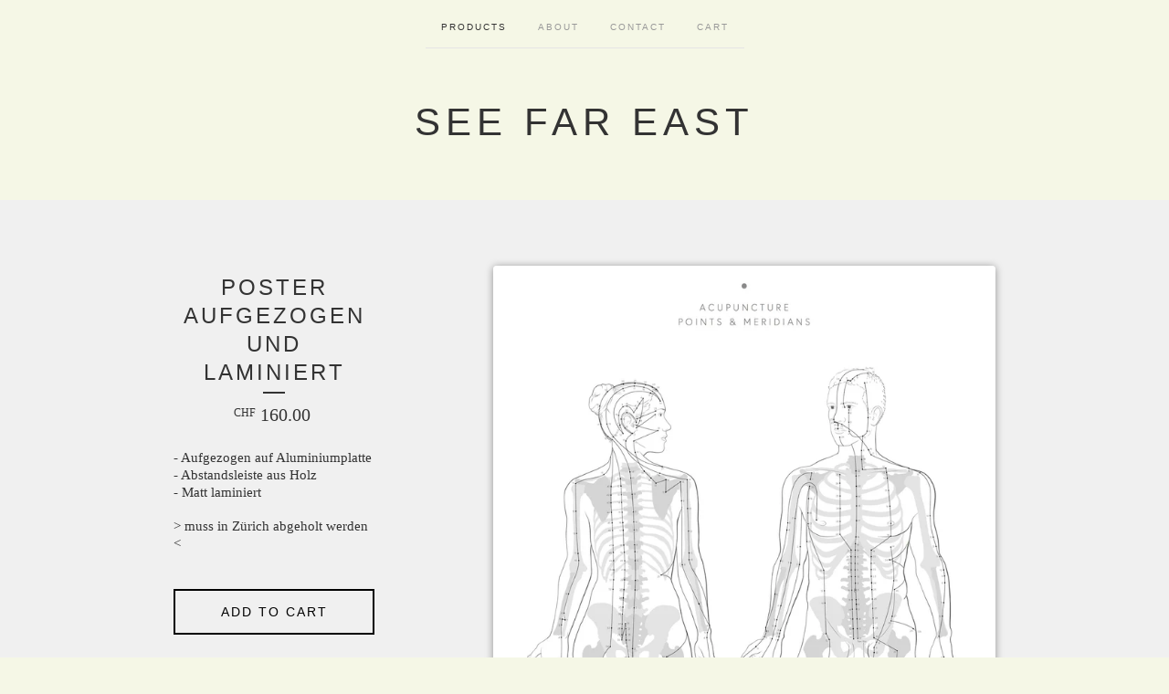

--- FILE ---
content_type: text/html; charset=utf-8
request_url: https://seefareast.bigcartel.com/product/poster-aufgezogen-und-laminiert
body_size: 3754
content:
<!doctype html>
<!--[if lte IE 9 ]><html class="ie" lang="en"><![endif]-->
<!--[if gt IE 9 ]><html lang="en"><![endif]-->
<!--[if !IE ]> --><html lang="en"><![endif]-->
  <head>
    <title>Poster aufgezogen und laminiert / see far east</title>

    <meta charset="UTF-8">
    <!--[if IE ]><meta http-equiv="X-UA-Compatible" content="IE=edge,chrome=1"><![endif]-->
    <meta name="viewport" content="initial-scale=1.0, maximum-scale=1, width=device-width">

    <link rel="stylesheet" href="/theme_stylesheets/114639022/1623172673/theme.css">

    <script src="//ajax.googleapis.com/ajax/libs/jquery/1.11.0/jquery.min.js" type="text/javascript"></script>
    <script src="https://assets.bigcartel.com/theme_assets/6/1.3.8/theme.js?v=1" type="text/javascript"></script>

    <script type="text/javascript" charset="utf-8">
      $(function() {
        Store.init('product', {
          shippingEnabled: false,
          discountEnabled: false,
          showSearch: false
        });
      });
    </script>

    <!-- IE6-8 support of HTML5 elements -->
    <!--[if lt IE 9]>
    <script src="//html5shim.googlecode.com/svn/trunk/html5.js"></script>
    <![endif]-->

    <!-- Served from Big Cartel Storefront -->
<!-- Big Cartel generated meta tags -->
<meta name="generator" content="Big Cartel" />
<meta name="author" content="see far east" />
<meta name="description" content="- Aufgezogen auf Aluminiumplatte - Abstandsleiste aus Holz - Matt laminiert &gt; muss in Zürich abgeholt werden &lt;" />
<meta name="referrer" content="strict-origin-when-cross-origin" />
<meta name="product_id" content="39009553" />
<meta name="product_name" content="Poster aufgezogen und laminiert" />
<meta name="product_permalink" content="poster-aufgezogen-und-laminiert" />
<meta name="theme_name" content="Luna" />
<meta name="theme_version" content="1.3.8" />
<meta property="og:type" content="product" />
<meta property="og:site_name" content="see far east" />
<meta property="og:title" content="Poster aufgezogen und laminiert" />
<meta property="og:url" content="https://seefareast.bigcartel.com/product/poster-aufgezogen-und-laminiert" />
<meta property="og:description" content="- Aufgezogen auf Aluminiumplatte - Abstandsleiste aus Holz - Matt laminiert &gt; muss in Zürich abgeholt werden &lt;" />
<meta property="og:image" content="https://assets.bigcartel.com/product_images/220499152/Poster+Kopie.jpg?auto=format&amp;fit=max&amp;h=1200&amp;w=1200" />
<meta property="og:image:secure_url" content="https://assets.bigcartel.com/product_images/220499152/Poster+Kopie.jpg?auto=format&amp;fit=max&amp;h=1200&amp;w=1200" />
<meta property="og:price:amount" content="160.00" />
<meta property="og:price:currency" content="CHF" />
<meta property="og:availability" content="instock" />
<meta name="twitter:card" content="summary_large_image" />
<meta name="twitter:title" content="Poster aufgezogen und laminiert" />
<meta name="twitter:description" content="- Aufgezogen auf Aluminiumplatte - Abstandsleiste aus Holz - Matt laminiert &gt; muss in Zürich abgeholt werden &lt;" />
<meta name="twitter:image" content="https://assets.bigcartel.com/product_images/220499152/Poster+Kopie.jpg?auto=format&amp;fit=max&amp;h=1200&amp;w=1200" />
<!-- end of generated meta tags -->

<!-- Big Cartel generated link tags -->
<link rel="canonical" href="https://seefareast.bigcartel.com/product/poster-aufgezogen-und-laminiert" />
<link rel="alternate" href="https://seefareast.bigcartel.com/products.xml" type="application/rss+xml" title="Product Feed" />
<link rel="icon" href="/favicon.svg" type="image/svg+xml" />
<link rel="icon" href="/favicon.ico" type="image/x-icon" />
<link rel="apple-touch-icon" href="/apple-touch-icon.png" />
<!-- end of generated link tags -->

<!-- Big Cartel generated structured data -->
<script type="application/ld+json">
{"@context":"https://schema.org","@type":"BreadcrumbList","itemListElement":[{"@type":"ListItem","position":1,"name":"Home","item":"https://seefareast.bigcartel.com/"},{"@type":"ListItem","position":2,"name":"Products","item":"https://seefareast.bigcartel.com/products"},{"@type":"ListItem","position":3,"name":"Poster aufgezogen und laminiert","item":"https://seefareast.bigcartel.com/product/poster-aufgezogen-und-laminiert"}]}
</script>
<script type="application/ld+json">
{"@context":"https://schema.org/","@type":"Product","name":"Poster aufgezogen und laminiert","url":"https://seefareast.bigcartel.com/product/poster-aufgezogen-und-laminiert","description":"- Aufgezogen auf Aluminiumplatte \n- Abstandsleiste aus Holz\n- Matt laminiert\n\n\u0026amp;gt; muss in Zürich abgeholt werden \u0026amp;lt;","sku":"39009553","image":["https://assets.bigcartel.com/product_images/220499152/Poster+Kopie.jpg?auto=format\u0026fit=max\u0026h=1200\u0026w=1200"],"brand":{"@type":"Brand","name":"see far east"},"offers":[{"@type":"Offer","name":"Poster aufgezogen und laminiert","url":"https://seefareast.bigcartel.com/product/poster-aufgezogen-und-laminiert","sku":"39009553","price":"160.0","priceCurrency":"CHF","priceValidUntil":"2027-01-21","availability":"https://schema.org/OutOfStock","itemCondition":"NewCondition","additionalProperty":[{"@type":"PropertyValue","propertyID":"item_group_id","value":"39009553"}],"shippingDetails":[{"@type":"OfferShippingDetails","shippingDestination":{"@type":"DefinedRegion","addressCountry":"CH"},"shippingRate":{"@type":"MonetaryAmount","value":"0.0","currency":"CHF"}}]}]}
</script>

<!-- end of generated structured data -->

<script>
  window.bigcartel = window.bigcartel || {};
  window.bigcartel = {
    ...window.bigcartel,
    ...{"account":{"id":2803970,"host":"seefareast.bigcartel.com","bc_host":"seefareast.bigcartel.com","currency":"CHF","country":{"code":"CH","name":"Switzerland"}},"theme":{"name":"Luna","version":"1.3.8","colors":{"primary_text_color":null,"link_text_color":null,"link_hover_color":null,"background_color":"#f5f7e6","button_background_color":null,"button_text_color":null,"button_hover_background_color":null}},"checkout":{"payments_enabled":true,"stripe_publishable_key":"pk_live_mYXSO9H9zEBTTxnKNQtJmLH4"},"product":{"id":39009553,"name":"Poster aufgezogen und laminiert","permalink":"poster-aufgezogen-und-laminiert","position":2,"url":"/product/poster-aufgezogen-und-laminiert","status":"active","created_at":"2017-01-16T08:46:03.000Z","has_password_protection":false,"images":[{"url":"https://assets.bigcartel.com/product_images/220499152/Poster+Kopie.jpg?auto=format\u0026fit=max\u0026h=1000\u0026w=1000","width":1250,"height":1744}],"price":160.0,"default_price":160.0,"tax":0.0,"on_sale":false,"description":"- Aufgezogen auf Aluminiumplatte \r\n- Abstandsleiste aus Holz\r\n- Matt laminiert\r\n\r\n\u003e muss in Zürich abgeholt werden \u003c","has_option_groups":false,"options":[{"id":139142179,"name":"Poster aufgezogen und laminiert","price":160.0,"sold_out":false,"has_custom_price":false,"option_group_values":[]}],"artists":[],"categories":[],"option_groups":[],"shipping":[{"amount_alone":0.0,"amount_with_others":0.0,"country":{"id":38,"name":"Switzerland","code":"CH"}}]},"page":{"type":"product"}}
  }
</script>
<script id="stripe-js" src="https://js.stripe.com/v3/" async></script>
<style type="text/css">.bc-product-video-embed { width: 100%; max-width: 640px; margin: 0 auto 1rem; } .bc-product-video-embed iframe { aspect-ratio: 16 / 9; width: 100%; border: 0; }</style>
<script type="text/javascript">
  var _bcaq = _bcaq || [];
  _bcaq.push(['_setUrl','stats1.bigcartel.com']);_bcaq.push(['_trackVisit','2803970']);_bcaq.push(['_trackProduct','39009553','2803970']);
  (function() {
    var bca = document.createElement('script'); bca.type = 'text/javascript'; bca.async = true;
    bca.src = '/stats.min.js';
    var s = document.getElementsByTagName('script')[0]; s.parentNode.insertBefore(bca, s);
  })();
</script>
<script src="/assets/currency-formatter-e6d2ec3fd19a4c813ec8b993b852eccecac4da727de1c7e1ecbf0a335278e93a.js"></script>
  </head>

  <body id="product_page" class="theme no_transition">
    <div id="site_header" class="strip">
      <div class="canvas">
        <nav id="main_nav">
          <ul>
            <li class="selected"><a href="/products">Products</a></li><li ><a title="View About" href="/about">About</a></li><li ><a href="/contact">Contact</a></li><li ><a href="/cart">Cart</a></li>
          </ul>
        </nav>

        <header>
          
            <h2 id="store_name"><a href="/">see far east</a></h2>
          
        </header>

        <nav id="mobile_nav">
          <ul>
            <li><a href="/products">Products</a></li>
            <li><a href="/cart">Cart</a></li>
            <li><a href="#site_footer" alt="See more options">More</a></li>
          </ul>
        </nav>
      </div>
    </div>

    <div id="content" class="strip">
      <div class="canvas fade_in">

      

      
        <header class="product_header page_header">
  <h1>Poster aufgezogen und laminiert</h1>
  <span class="dash"></span>
  <h3><span class="currency_sign">CHF</span> 160.00</h3>
  
</header>

<section id="product_images">
  <ul class="slides">
    
    <li id="image_1">
      <img src="https://assets.bigcartel.com/product_images/220499152/Poster+Kopie.jpg?auto=format&fit=max&h=1000&w=1000" class="fade_in" alt="Image of Poster aufgezogen und laminiert">
    </li>
    
  </ul>
</section>

<div id="product_info">
  
  <section id="product_description">
    <p>- Aufgezogen auf Aluminiumplatte 
<br />- Abstandsleiste aus Holz
<br />- Matt laminiert</p>
<p>&gt; muss in Zürich abgeholt werden &lt;</p>
  </section>
  

  
    
    <section id="product_form">
      <form method="post" action="/cart" accept-charset="utf8">
        <input type="hidden" name="utf8" value='✓'>
        
          <input type="hidden" name="cart[add][id]" id="option" value="139142179" />
        
        <button id="product-addtocart" name="submit" type="submit" class="button"><span>Add to cart</span></button>
      </form>
    </section>
  

  
</div>

      
      </div>
    </div>

    
    <aside id="more_products" class="canvas no_products">
      <nav>
       <ul>
          <li><a title="View Previous product" href="/product/acupuncture-poster">Previous product</a></li>
          
        </ul>
      </nav>
    </aside>
    

    <div id="site_footer" class="strip">
      <footer class="canvas">
        <h3>More</h3>
        <ul>
          <li><a href="/" alt="Home">Home</a></li>
          <li class="selected"><a href="/products">Products</a></li>

          
          <li><a title="View About" href="/about">About</a></li>
          
          <li><a href="/contact">Contact</a></li>
          <li ><a href="/cart">Cart</a></li>
          
          
          
        </ul>
        <p>Copyright &copy; 2026 see far east</p>

        
        <a href="http://www.seefareast.com" id="website" class="button">Back to site</a>
        

        <div id="badge"><a href="https://www.bigcartel.com/?utm_source=bigcartel&utm_medium=storefront&utm_campaign=2803970&utm_term=seefareast" data-bc-hook="attribution" rel="nofollow">Powered by Big Cartel</a></div>
      </footer>
    </div>
  <script defer src="https://static.cloudflareinsights.com/beacon.min.js/vcd15cbe7772f49c399c6a5babf22c1241717689176015" integrity="sha512-ZpsOmlRQV6y907TI0dKBHq9Md29nnaEIPlkf84rnaERnq6zvWvPUqr2ft8M1aS28oN72PdrCzSjY4U6VaAw1EQ==" data-cf-beacon='{"rayId":"9c156ce559c40bf5","version":"2025.9.1","serverTiming":{"name":{"cfExtPri":true,"cfEdge":true,"cfOrigin":true,"cfL4":true,"cfSpeedBrain":true,"cfCacheStatus":true}},"token":"44d6648085c9451aa740849b0372227e","b":1}' crossorigin="anonymous"></script>
</body>
</html>


--- FILE ---
content_type: text/css; charset=utf-8
request_url: https://seefareast.bigcartel.com/theme_stylesheets/114639022/1623172673/theme.css
body_size: 10668
content:
/*
 * jQuery FlexSlider v2.2.0
 * http://www.woothemes.com/flexslider/
 *
 * Copyright 2012 WooThemes
 * Free to use under the GPLv2 license.
 * http://www.gnu.org/licenses/gpl-2.0.html
 *
 * Contributing author: Tyler Smith (@mbmufffin)
 */


/* Browser Resets
*********************************/

.flex-container a:active,
.flexslider a:active,
.flex-container a:focus,
.flexslider a:focus  {outline: none;}
.slides,
.flex-control-nav,
.flex-direction-nav {margin: 0; padding: 0; list-style: none;}


/* FlexSlider Necessary Styles
*********************************/
.flexslider {margin: 0; padding: 0;}
.flexslider .slides > li {display: none; -webkit-backface-visibility: hidden;} /* Hide the slides before the JS is loaded. Avoids image jumping */
.flexslider .slides img {width: 100%; display: block;}
.flex-pauseplay span {text-transform: capitalize;}

/* Clearfix for the .slides element */
.slides:after {content: "\0020"; display: block; clear: both; visibility: hidden; line-height: 0; height: 0;}
html[xmlns] .slides {display: block;}
* html .slides {height: 1%;}

/* No JavaScript Fallback */
/* If you are not using another script, such as Modernizr, make sure you
 * include js that eliminates this class on page load */
.no-js .slides > li:first-child {display: block;}

/* FlexSlider Default Theme
*********************************/
.flexslider { margin: 0 0 80px; position: relative; -webkit-border-radius: 4px; -moz-border-radius: 4px; -o-border-radius: 4px; border-radius: 4px; zoom: 1; }
.flex-viewport { max-height: 2000px; -webkit-transition: all 1s ease; -moz-transition: all 1s ease; -o-transition: all 1s ease; transition: all 1s ease; }
.loading .flex-viewport { max-height: 300px; }
.flexslider .slides { zoom: 1; }
.carousel li { margin-right: 5px; }

/* Direction Nav */
.flex-direction-nav {*height: 0;}
.flex-direction-nav a  { display: block; width: 40px; height: 40px; margin: -20px 0 0; position: absolute; top: 50%; z-index: 10; overflow: hidden; opacity: 0; cursor: pointer; color: rgba(0,0,0,0.8); text-shadow: 1px 1px 0 rgba(255,255,255,0.3); -webkit-transition: all .3s ease; -moz-transition: all .3s ease; transition: all .3s ease; }
.flex-direction-nav .flex-prev { left: -50px; }
.flex-direction-nav .flex-next { right: -50px; text-align: right; }
.flexslider:hover .flex-prev { opacity: 1; }
.flexslider:hover .flex-next { opacity: 1; }
.flexslider:hover .flex-next:hover, .flexslider:hover .flex-prev:hover { opacity: 1; }
.flex-direction-nav .flex-disabled { opacity: 0!important; filter:alpha(opacity=0); cursor: default; }
.flex-direction-nav a:before  { font-size: 40px; display: inline-block; }
.flex-direction-nav a.flex-next:before  {  }


/* Control Nav */
.flex-control-nav {width: 100%; position: absolute; bottom: -40px; text-align: center;}
.flex-control-nav li {margin: 0 6px; display: inline-block; zoom: 1; *display: inline;}
.flex-control-paging li a {width: 11px; height: 11px; display: block; background: #666; background: rgba(0,0,0,0.5); cursor: pointer; text-indent: -9999px; -webkit-border-radius: 20px; -moz-border-radius: 20px; -o-border-radius: 20px; border-radius: 20px; -webkit-box-shadow: inset 0 0 3px rgba(0,0,0,0.3); -moz-box-shadow: inset 0 0 3px rgba(0,0,0,0.3); -o-box-shadow: inset 0 0 3px rgba(0,0,0,0.3); box-shadow: inset 0 0 3px rgba(0,0,0,0.3); }
.flex-control-paging li a:hover { background: #333; background: rgba(0,0,0,0.8); }
.flex-control-paging li a.flex-active { background: #000; background: rgba(0,0,0,0.9); cursor: default; }

.flex-control-thumbs {margin: 5px 0 0; position: static; overflow: hidden;}
.flex-control-thumbs li {width: 25%; float: left; margin: 0;}
.flex-control-thumbs img {width: 100%; display: block; opacity: .8; cursor: pointer;}
.flex-control-thumbs img:hover {opacity: 1;}
.flex-control-thumbs .flex-active {opacity: 1; cursor: default;}
/* -------------------------------------------------------------- 
  CSS Reset [ Resets default browser styles ]
-------------------------------------------------------------- */

/* http://meyerweb.com/eric/tools/css/reset/  v2.0 | 20110126   License: none (public domain) */


html,body,div,span,applet,object,iframe,h1,h2,h3,h4,h5,h6,p,blockquote,pre,a,abbr,acronym,address,big,cite,code,del,dfn,em,img,ins,kbd,q,s,samp,small,strike,strong,sub,sup,tt,var,b,u,i,center,dl,dt,dd,ol,ul,li,fieldset,form,label,legend,table,caption,tbody,tfoot,thead,tr,th,td,article,aside,canvas,details,embed,figure,figcaption,footer,header,hgroup,menu,nav,output,ruby,section,summary,time,mark,audio,video{border:0;font-size:100%;font:inherit;vertical-align:baseline;margin:0;padding:0;}article,aside,details,figcaption,figure,footer,header,hgroup,menu,nav,section{display:block;}body{line-height:1;}ol,ul{list-style:none;}blockquote,q{quotes:none;}blockquote:before,blockquote:after,q:before,q:after{content:none;}table{border-collapse:collapse;border-spacing:0;}
 /* --------------------------------------------------------------

   Luna
   by Singlenaut

   http://singlenaut.com
   office@singlenaut.com

-------------------------------------------------------------- */

/* --------------------------------------------------------------
  Base styles
-------------------------------------------------------------- */


html, body {
  min-width: 260px;
  width: 100%;
  height: 100%;
  }

body {
  font-weight: normal;
  font-size: 100%;
  -webkit-font-smoothing: antialiased;
  text-rendering: optimizeLegibility;
  background: #fff;
  }

::-moz-selection{ background: yellow; color:#333; }
::selection { background: yellow; color:#333; }

p, blockquote, ul, ol, dl {
  font-size: 15px;
  margin-bottom: 1.2em;
  line-height: 1.3em;
  }

strong, b { font-weight: bold; }
em, i { font-style: italic; }

a,
a:link,
a:visited {
  position: relative;
  text-decoration: none;
  outline: none;
  cursor: pointer;
  border-bottom: 1px solid #ccc;
  border-bottom-color: rgba(0,0,0,.2);
  -webkit-transition: color .6s ease-in;
  -moz-transition: color .6s ease-in;
  -ms-transition: color .6s ease-in;
  -o-transition: color .6s ease-in;
  transition: color .6s ease-in;
  }

a:hover,
a:active {
  -webkit-transition: color 0 ease-in;
  -moz-transition: color 0 ease-in;
  -ms-transition: color 0 ease-in;
  -o-transition: color 0 ease-in;
  transition: color 0 ease-in;
  }

a img {
  display: block;
  text-decoration: none;
  border: none;
  }

img {
  border: none;
  -ms-interpolation-mode: bicubic;
  }

img,
embed,
object,
video {
  max-width: 100%;
  }


/* --------------------------------------------------------------
  Elements / Shared
-------------------------------------------------------------- */

.button {
  padding: 15px 0;
  width: 220px;
  cursor: pointer;
  font-size: 14px;
  letter-spacing: 2px;
  text-transform: uppercase;
  background: transparent;
  border: 2px solid #000;
  -webkit-font-smoothing: subpixel-antialiased;
  -webkit-transition: all .6s ease-in;
  -moz-transition: all .6s ease-in;
  -ms-transition: all .6s ease-in;
  -o-transition: all .6s ease-in;
  transition: all .6s ease-in;
  }

.button:hover, .button:active {
  -webkit-transition: all 0 ease-in;
  -webkit-font-smoothing: subpixel-antialiased;
  -moz-transition: all 0 ease-in;
  -ms-transition: all 0 ease-in;
  -o-transition: all 0 ease-in;
  transition: all 0 ease-in;
  }

.button.disabled,
.button.disabled:hover {
  text-align: center;
  color: #b5b5b5;
  border-color: #b5b5b5;
  cursor: default;
  }

input,
textarea {
  padding: 10px 8px;
  width: 194px;
  border: none;
  border: 2px solid transparent;
  background: #ebebeb;
  outline: none;
  -webkit-box-shadow: inset 1px 1px 3px rgba(0,0,0,.2);
  box-shadow: inset 1px 1px 3px rgba(0,0,0,.2);
  }

input:focus,
textarea:focus {
  border: 2px solid #333;
  background: #ffffff;
  -webkit-box-shadow: inset 1px 1px 3px rgba(0,0,0,.2);
  box-shadow: inset 1px 1px 3px rgba(0,0,0,.2);
  outline: none;
  }

label {
  display: block;
  float: left;
  width: 170px;
  padding-right: 30px;
  margin-top: 10px;
  text-align: right;
  font-size: 13px;
  }

@-webkit-keyframes reset { from { opacity: 0; } to { opacity: 0; } }
@-webkit-keyframes fade-in { from { opacity:0; } to { opacity:1; } }
@-moz-keyframes reset { from { opacity: 0; } to { opacity: 0; } }
@-moz-keyframes fade-in { from { opacity:0; } to { opacity:1; } }
@-o-keyframes reset { from { opacity: 0; } to { opacity: 0; } }
@-o-keyframes fade-in { from { opacity:0; } to { opacity:1; } }
@-ms-keyframes reset { from { opacity: 0; } to { opacity: 0; } }
@-ms-keyframes fade-in { from { opacity:0; } to { opacity:1; } }
@keyframes reset { from { opacity: 0; } to { opacity: 0; } }
@keyframes fade-in { from { opacity:0; } to { opacity:1; } }

.fade_in{
  -webkit-animation-name: reset, fade-in;
  -webkit-animation-duration: .7s;
  -webkit-animation-timing-function: ease-in;
  -webkit-animation-iteration-count: 1;
  -moz-animation-name: reset, fade-in;
  -moz-animation-duration: .7s;
  -moz-animation-timing-function: ease-in;
  -moz-animation-iteration-count: 1;
  -o-animation-name: reset, fade-in;
  -o-animation-duration: .7s;
  -o-animation-timing-function: ease-in;
  -o-animation-iteration-count: 1;
  -ms-animation-name: reset, fade-in;
  -ms-animation-duration: .7s;
  -ms-animation-timing-function: ease-in;
  -ms-animation-iteration-count: 1;
  animation-name: reset, fade-in;
  animation-duration: .7s;
  animation-timing-function: ease-in;
  animation-iteration-count: 1;
  }

#error {
  margin-top: -30px;
  margin-bottom: 40px;
  }

#error li {
  opacity: .5;
  filter: alpha(opacity=50); /* IE6-IE8 */
  width: 690px;
  margin: 0 auto;
  padding: 6px 0 3px;
  font-size: 12px;
  text-align: center;
  margin-bottom: 2px;
  border-radius: 4px;
  background: #4ff2d9;
  -webkit-box-shadow: 0 1px 2px rgba(0,0,0, .4);
  box-shadow: 0 1px 2px rgba(0,0,0, .4);
  font-weight: normal;
  -moz-background-clip: padding; -webkit-background-clip: padding-box; background-clip: padding-box;
  }

/* Big Cartel Badge
------------------------------------------------------------*/

#badge {
  width: 100%;
  margin-top: 20px;
  }

#website + #badge {
  margin-top: 35px;
  }

#badge a {
  display: block;
  margin: 0 auto;
  width: 79px;
  height: 23px;
  border: none;
  text-indent: 100%;
  white-space: nowrap;
  overflow: hidden;
  background: url("https://assets.bigcartel.com/theme_assets/6/1.3.8/images/bc_badge.png") no-repeat;
  }


/* --------------------------------------------------------------
  Structure
-------------------------------------------------------------- */

.strip {
  overflow: hidden;
  background: transparent;
  }

.canvas {
  position: relative;
  width: 900px;
  margin: 0 auto;
  clear: both;
  }

#content {
  padding: 70px 0;
  }

#page_body {
  width: 530px;
  margin: 0 auto;
  }


/* --------------------------------------------------------------
  Site Header
-------------------------------------------------------------- */

#site_header header {
  margin: 0;
  }

#site_header header #store_name {
  box-sizing: border-box;
  -webkit-box-sizing: border-box;
  -moz-box-sizing: border-box;
  width: 100%;
  margin: 60px auto 64px;
  font-size: 42px;
  text-transform: uppercase;
  letter-spacing: 6px;
  text-align: center;
  padding: 0 15px;
  white-space: normal;
  }

#site_header header #store_name a {
  border: none;
  }

#site_header #branding {
  text-align: center;
  padding: 40px 0 55px;
  }

#site_header #branding a img {
  margin: 0 auto;
  }

#site_header #branding a h2 {
  display: none;
  }


/* --------------------------------------------------------------
  Site Footer
-------------------------------------------------------------- */

#site_footer footer {
	width: 100%;
  min-width: 900px;
  clear: both;
  float: left;
  margin: 0 auto;
  margin-top: 65px;
  padding-bottom: 10px;
  text-align: center;
  }

#site_footer footer h3 {
  display: none;
  }

#site_footer ul {
  text-decoration: none;
  border: none;
  }

#site_footer li {
  
  display: inline-block;
  font-size: 12px;
  -webkit-font-smoothing: subpixel-antialiased;
  zoom: 1;
  }

#site_footer li a {
  display: inline-block;
  padding: 0 8px;
  border: none;
  zoom: 1;
  }

#site_footer footer p {
  font-size: 11px;
  font-style: italic;
  }

#site_footer #website {
  border: 2px solid #000000;
  color: #000000;
  display: block;
  margin: 35px auto 20px;
  width: 140px;
  font-size: 10px;
  text-transform: uppercase;
  letter-spacing: 2px;
  -webkit-font-smoothing: subpixel-antialiased;
  }

#site_footer #website:hover { 
  border-color: #777777; 
  color: #777777;
  }

#site_footer #search form {
  display: inline-block;
  zoom: 1;
  }

#site_footer #search input {
  display: none;
  padding: 0;
  width: auto;
  border: none;
  background: transparent;
  outline: none;
  -webkit-box-shadow: none;
  box-shadow: none;
  border-bottom: 1px solid #ddd;
  font-size: 12px;
  -webkit-font-smoothing: subpixel-antialiased;
  }


/* --------------------------------------------------------------
  Main Nav
-------------------------------------------------------------- */

#main_nav {
  overflow: hidden;
  margin: 0 auto;
  text-align: center;
  }

#main_nav ul {
  margin: 0;
  }

#main_nav li {
  border-style: solid;
  border-width: 0 0 1px 0;
  display: inline-block;
  font-size: 10px;
  text-transform: uppercase;
  letter-spacing: 2px;
  -webkit-font-smoothing: subpixel-antialiased;
  }

#main_nav li a {
  display: block;
  padding: 20px 17px 13px;
  border: 0;
  }

#mobile_nav {
  display: none;
  }

/*============================================================
  Basic Styles - used for the simple controls
============================================================*/

/* Body Font */
body,
.product_header h3,
.product_header h5,
#product_inventory li h5,
#cart_items li .item_option,
#cart_summary li h3,
#social_links li h4,
.standalone .canvas p
{ font-family: "Times New Roman", Times, serif; }


/* Header Font */
h1, h2, h3, h4, h5, h6,
.button,
#error li,
#site_footer ul,
#site_footer #search input,
#main_nav li,
#cart_items li dt,
#cart_items li dd,
#cart_options #cart_discount p,
#cart_summary li span,
.standalone .canvas h1, input,
#cart_items li .quantity_input input
{ font-family: "Helvetica Neue", Helvetica, Arial, sans-serif; }


/* Background */
body,
#cart_page #content {
  background-color: #f5f7e6;

  }


/* Secondary background */
#cart_page #site_header,
#checkout_page #content,
#contact_page #content,
#maintenance_page #content,
#product_page #content,
#success_page #content,
.custom #content,
#cart_summary
{ background-color: #f0f0f0; }


/* Text */
body,
p, blockquote, ul, ol, dl,
#error li,
#cart_items li .quantity_input input,
#main_nav li a:hover,
#main_nav li.selected a
{ color: #333333; }  


/* Text - Secondary  */
#site_footer footer p,
.alert-noproducts,
#cart_page #cart_empty p,
#success_page #content .canvas p,
.standalone .canvas p,
#product_description h3,
#product_inventory h3,
#cart_items li .item_quantity,
#cart_items li .item_option,
#social_links li h4,
#main_nav li a
{ color: #999999 }


/* Text - Tertiary */
.page_header.product_header h5,
.custom #page_body p:first-child,
#contact_page #page_body p:first-child,
#site_footer #search input
{ color: #666666 }


/* Links */
a,
a:link,
a:visited
{ color: #333333; }


/* Links rollover */
a:hover,
a:active,
#site_header header #store_name a:hover
{ color: #888888; }


/* Header text */
#site_header header h1 a,
#site_header header h1 a:hover,
.product_header.page_header h1,
.product_header.page_header h3,
.standalone .canvas h1,
#site_header header #store_name a,
#site_footer footer h3
{ color: #333333; }

.page_header.product_header .dash {
  background: #333333;
  }


/* Products background */
.product a:hover { 
	background-color: #000000; }




/* Border color */
#main_nav li,
.category_nav,
#product_inventory,
#social_links,
#social_links li,
#more_products,
#more_products nav,
#contact_page #page_body p:first-child,
#contact_links,
#cart_items,
#cart_items li,
#cart_options,
#cart_summary,
#cart_summary li,
#cart_page #cart_empty,
#cart_page #site_footer,
#contact_links.no_intro,
#site_footer ul,
#site_footer ul li {
  border-color: #e5e5e5; 
  }






/* Button Border/Color */
.button {
  border-color: #000000;
  color: #000000;
  }

.button:hover { 
  border-color: #777777; 
  color: #777777;
  }


/* Inventory Bars */
#product_inventory .bar { background: #e5e5e5; }
#product_inventory .bar span { background: #999999 }
/* --------------------------------------------------------------
  Home Page / Products Page / Products List
-------------------------------------------------------------- */

#home_page #content,
#products_page #content {
  margin-top: 0;
  padding: 0;
  background: transparent;
  }

#products_page #content {
  margin-top: -10px;
  }

#products_page #products {
  margin-bottom: 30px;
  }

#products {
  float: left;
  clear: both;
  margin: 0 0 0 -30px;
  line-height: 0;
  }

#products.single_product,
#products.double_product {
  float:  none;
  margin: 0 auto;
  overflow: hidden;
  }

#products.single_product {
  width: 280px;
  }

#products.single_product .product {
  margin-left: 0;
  }

#products.double_product {
  left: -15px;
  position: relative;
  width: 620px;
  }

#products.single_product {
  float:  none;
  margin: 0 auto;
  width: 280px;
  }

#products.single_product .product {
  margin-left: 0;
  }

.product,
.product_header {
  -webkit-transition: all .45s ease-out;
  -moz-transition: all .45s ease-out;
  -ms-transition: all .45s ease-out;
  -o-transition: all .45s ease-out;
  transition:  all .45s ease-out;
  }

.no_transition .product,
.no_transition .product_header {
  -webkit-transition: none;
  -moz-transition: none;
  -ms-transition: none;
  -o-transition: none;
  transition:  none;
  }

.product {
  position: relative;
  float: left;
  width: 280px;
  height: 280px;
  margin: 0 0 30px 30px;
  background: transparent;
  }

.product a {
  position: static;
  display: block;
  overflow: hidden;
  width: 100%;
  height: 100%;
  font-size: 12px;
  color: #fff !important;
  border-radius: 4px;
  background: transparent;
  border: none;
  }

.product a:hover {
  color: #fff !important;
  }

.product .product_header {
  position: relative;
  z-index: 1;
  opacity: 0;
  filter: alpha(opacity=0); /* IE6-IE8 */
  margin: 0 auto;
  top: 60%;
  -webkit-transform:translateY(-50%);
  -moz-transform:translateY(-50%);
  -ms-transform:translateY(-50%);
  -o-transform:translateY(-50%);
  transform:translateY(-50%);
  }

.product_header h1,
.product_header h2,
.product_header h3 {
  margin: 0;
  font-size: 16px;
  line-height: 1.3em;
  font-weight: normal;
  text-align: center;
  text-shadow: 0 1px 2px rgba(0,0,0,.7);
  }

.product_header h1,
.product_header h2 {
  width: 95%;
  margin: 0 auto;
  font-size: 20px;
  letter-spacing: 3px;
  text-transform: uppercase;
  }

.product_header h3 {
  margin-left: -1px;
  }

.product_header h3 span {
  position: relative;
  top: -3px;
  font-size: .7em;
  }

.product_header .dash {
  display: block;
  width: 24px;
  height: 1px;
  margin: 6px auto 10px;
  background: #fff;
  text-shadow: 0 1px 2px rgba(0,0,0,.7);
  }

.product_header h5 {
  position: absolute;
  top: -13px;
  left: 0;
  width: 100%;
  font-size: 11px;
  font-style: italic;
  color: #ddd;
  text-align: center;
  text-shadow: 0 1px 2px rgba(0,0,0,.7);
  }

.product_thumb {
  position: absolute;
  margin: 0 auto;
  top: 0;
  overflow: hidden;
  height: 280px;
  }

.product_thumb img {
  width: 280px;
  border-radius: 4px;
  position: relative;
  top: 50%;
  -webkit-transform:translateY(-50%);
  -moz-transform:translateY(-50%);
  -ms-transform:translateY(-50%);
  -o-transform:translateY(-50%);
  transform:translateY(-50%);
  }
.product_thumb img.no_transform { 
  top:0;
  -webkit-transform:none;
  -moz-transform:none;
  -ms-transform:none;
  -o-transform:none;
  transform:none;
}
.product:hover {
 background: transparent;
  }

.product a:hover {
  overflow: hidden;
  -webkit-box-shadow: 0 1px 8px rgba(0,0,0,.4);
  box-shadow: 0 1px 8px rgba(0,0,0,.4);
  -moz-background-clip: padding;
  -webkit-background-clip: padding-box;
  background-clip: padding-box;
  }

.product a:hover .product_header {
  opacity: .9;
  filter: alpha(opacity=90); /* IE6-IE8 */
  margin-top: 40%;
  position: relative;
  top: 11%;
  }

.product a:hover .product_thumb {
  opacity: .4;
  filter: alpha(opacity=40); /* IE6-IE8 */
  }

.product a:hover .product_thumb img {
  border-radius: 0;
  }

#pagination {
  float: left;
  width: 100%;
  margin: 2px 0 56px;
  text-align: center;
  font-size: 13px;
  }

#pagination span,
#pagination a {
  padding: 8px 4px;
  border: none;
  }

#pagination .disabled,
#pagination .next,
#pagination .previous {
  display: none;
  }

#pagination .current {
  text-decoration: underline;
  }

.category_nav {
  border-style: solid;
  border-width: 1px 0;
  clear: both;
  padding: 28px 0 10px;
  float: left;
  width: 100%;
  text-align: center;
  }

.category_nav:first-child {
  position: relative;
  z-index: 4;
  margin-top: 0;
  margin-bottom: 60px;
  }

.category_nav nav {
  text-align: center;
  width: 100%;
  margin: 0;
  }

.category_nav.double nav.categories,
.category_nav.double nav.artists {
  width: 44%;
  display: inline-block;
  }

.category_nav.double nav.categories {
  text-align: right;
  margin-right: 40px;
  }

.category_nav.double nav.artists {
  text-align: left;
  margin-left: 40px;
  }

.category_nav h3 {
  display: inline-block;
  padding: 0 8px 0 0;
  font-size: 13px;
  -webkit-font-smoothing: subpixel-antialiased;
  }

.category_nav ul {
  display: inline-block;
  }

.category_nav li {
  display: inline-block;
  font-size: 13px;
  }

.category_nav li:before {
  content:"/";
  padding: 0 4px 0 0;
  }

.category_nav li a {
  border: none;
  }

.category_nav li.selected a {
  text-decoration: underline;
  }

.category_nav li:first-child:before {
  content: "\00a0";
  }

.alert-noproducts {
  text-align: center;
  font-size: 20px;
  font-style: italic;
  color: #999;
  }
/* --------------------------------------------------------------
  Product Page
-------------------------------------------------------------- */


.page_header.product_header.fixed {
  position: fixed !important;
  }

.page_header.product_header h1,
.page_header.product_header h3 {
  text-shadow: none;
  }

.page_header.product_header h1 {
  font-size: 24px;
  text-transform: uppercase;
  word-wrap: break-word;
  }

.page_header.product_header h3 {
  font-size: 20px;
  margin-left: -4px;
  }

.page_header.product_header h3 span {
  position: relative;
  top: -5px;
  font-size: .6em;
  }

.page_header.product_header .dash {
  height: 2px;
  -webkit-box-shadow: none;
  box-shadow: none;
  }

.page_header.product_header h5 {
  top: -19px;
  text-shadow: none;
  -webkit-box-shadow: none;
  box-shadow: none;
  }

.page_header {
  margin-bottom: 30px;
  }

#product_page #content .product_header {
  position: relative;
  float: left;
  width: 220px;
  margin-top: 10px;
  margin-bottom: 0;
  }

#product_info {
  float: left;
  clear: left;
  width: 220px;
  margin-top: 22px;
  }

#product_description h2,
#product_description h3{
  margin: 0 0 .5em 0;
  font-size: 14px;
  }

#product_description h3 {
  font-size: 12px;
  }

#product_description ul,
#product_description ol {
  list-style-type: circle;
  list-style-position: outside;
  width: 100%;
  }

#product_images {
  float: right;
  position: relative;
  max-width: 550px;
  margin-top: 2px;
  }

#product_images li {
  margin-bottom: 15px;
  line-height: 0;
  }

#product_images .slides li:last-child { margin-bottom: 0; }

#product_images li img {
  border-radius: 4px;
  -webkit-box-shadow: 0 1px 8px rgba(0,0,0,.4);
  box-shadow: 0 1px 8px rgba(0,0,0,.4);
  -moz-background-clip: padding; -webkit-background-clip: padding-box; background-clip: padding-box;
  }


#product_inventory {
  margin: 35px 0 0px 0;
  padding: 18px 10px 8px;
  border-style: solid;
  border-width: 1px 0;
  }

#product_inventory h3 {
  margin-bottom: 13px;
  text-transform: uppercase;
  font-size: 11px;
  letter-spacing: .3em;
  text-align: center;
  }

#product_inventory li {
  width: 200px;
  }

#product_inventory li h5 {
  margin-top: 7px;
  font-size: 12px;
  }

#product_inventory .bar {
  width: 100%;
  height: 2px;
  }

#product_inventory .bar span {
  display: block;
  height: 2px;
  }

#product_inventory .bar span em {
  display: none;
  }

#product_form {
  margin-top: 40px;
  }

#product_form select {
  width: 220px;
  margin-bottom: 15px;
  }

#product_info .button.disabled {
  margin-top: 40px;
  }

#social_links {
  width: 100%;
  margin-top: 40px;
  border-style: solid;
  border-width: 1px;
  }

#social_links li {
  padding: 0;
  height: 40px;
  text-align: center;
  border-style: solid;
  border-width: 1px 0 0 0;
  }

#social_links li:first-child {
  border: none;
  }

#social_links li h4 {
  font-size: 11px;
  text-transform: uppercase;
  letter-spacing: 1px;
  line-height: 40px;
  }

#social_links .social_action {
  display: none;
  position: relative;
  top: 10px;
  }

#social_links li .social_action a {
  border: none !important;
  }

#social_links li:hover h4 {
  display: none;
  }

#social_links li:hover .social_action {
  display: block;
  }

#social_links #social_facebook:hover,
#social_links #social_pinterest:hover,
#social_links #social_tweet:hover  {
  padding-bottom: 0;
  }

#social_links #social_facebook iframe {
  margin: 0 auto 0 30px;
  }

#social_links #social_tweet iframe {
  width: 50% !important;
  margin-left: 30px !important;
  }

#social_links #social_pinterest iframe {
  width: 50% !important;
  margin-left: 60px !important;
  }

#more_products {
  border-style: solid;
  border-width: 0 0 1px 0;
  position: relative;
  overflow: hidden;
  clear: both;
  margin-top: 39px;
  padding-bottom: 31px;
  }

#more_products h3:first-child {
  font-size: 22px;
  text-transform: uppercase;
  letter-spacing: 3px;
  }

#more_products ul#products {
  margin-top: 39px;
  }

#more_products nav {
  position: absolute;
  top: 0;
  right: 0;
  }

#more_products nav li {
  margin-top: 3px;
  display: inline-block;
  font-size: 13px;
  }
  
#more_products nav li:first-child {
  min-width: 103px;		
  }  

#more_products ul#products li:nth-child(4) {
  display: none;
  }

#more_products.no_products {
  margin-top: 0;
  padding: 20px 0;
  }

#more_products.no_products nav {
  position: relative;
  text-align: center;
  }

#more_products.no_products nav ul {
  margin-bottom: 0;
  }

#more_products nav li:before {
  content:"/";
  padding: 0 4px 0 0;
  }

#more_products nav li:first-child:before {
  content:"";
  }

#more_products nav li a {
  padding: 5px 3px 3px;
  border: none;
  text-decoration: underline;
  }

/* -------------------------------------------------------------- 
  About / Custom Page
-------------------------------------------------------------- */  

#contact_page #page_body p:first-child {
  font-size: 20px;
  line-height: 28px;
  font-style: italic;
  }
  
.custom #page_body h1,  
.custom #page_body h2 { 
  font-size: 16px; 
  font-weight: normal; 
  margin: 1.5em 0 .7em;
  line-height: 1.2em;
  }   
  
.custom #page_body h1 {
  font-size: 20px;
  }    
  
.custom #page_body h3,
.custom #page_body h4 {
  font-size: 14px;
  line-height: 1.1em;
  margin: 1.8em 0 .7em;
  }

.custom #page_body h4 {
  font-size: 12px;
  }

.custom #page_body ul {
  list-style-type: circle;
  list-style-position: inside;
  width: 100%;
  }  
  
.custom #page_body ol {
  list-style-type: decimal;
  list-style-position: inside;
  width: 100%;
  }  
  
/* -------------------------------------------------------------- 
  Contact
-------------------------------------------------------------- */   

#contact_page #page_body p:first-child {
  border-style: solid;
  border-width: 0 0 1px 0;
  padding-bottom: 40px;
  }
  
#contact_page #page_body p#thank_you {
  padding-bottom: 0 !important;
  border: none !important;
  text-align: center;
  }    

#contact_links {
  border-style: solid;
  border-width: 0 0 1px 0;
  padding-bottom: 15px;
  margin-top: -10px;
  text-align: center;
  }

#contact_links.no_intro {
  border-style: solid;
  border-width: 1px 0 0 0;
  margin-top: 40px;
  padding-top: 14px;
  }

#contact_links li {
  display: inline-block;
  font-size: 13px;
  }   
  
#contact_links li:after {
  content:"/";
  padding: 0 0 0 4px;
  }
  
#contact_links li:last-child:after {
  content:"";
  }    

#contact_links li a {
  border: none;
  }  
  
#contact_form {
  width: 100%;
  }

#contact_form ul {
  margin-bottom: 40px;
  }

#contact_form li {
  padding: 4px 0;
  }

#contact_form label {
  width: 100%;
  float: none;
  margin-bottom: 5px;
  text-align: left;
  }

#contact_form input,
#contact_form textarea {
  width: 510px;
  margin: 0;  
  } 
  
#contact_form textarea {
  height: 180px;
  }   

#captcha_img {
  overflow: hidden;
  }

#captcha_img #captcha_phrase {
  float: right;
  } 
  
#captcha_img input {
  float: left;
  width: 365px;
  padding: 17px 8px;
  margin-right: 20px;
  }  
  
#captcha_img img {
  -webkit-box-shadow: 1px 1px 1px #ccc;
  box-shadow: 1px 1px 1px #ccc;
  border-radius: 4px;
  -moz-background-clip: padding; -webkit-background-clip: padding-box; background-clip: padding-box;
  }
  
#contact_page #contact_button {
  clear: both;
  }
/* --------------------------------------------------------------
  Cart
-------------------------------------------------------------- */

#cart_page #site_footer footer {
  margin-top: 0;
  }

#cart-form {
  padding: 0 15px;
  }

#cart-form.no_options {
  overflow: hidden;
  margin-bottom: 80px;
  }

#cart_description {
  float: left;
  width: 580px;
}

#cart_items {
  float: left;
  width: 580px;
  margin: 0;
  border-style: solid;
  border-width: 0 0 1px 0;
  }

#cart_items ul {
  margin-bottom: 0;
  }

#cart_items li {
  position: relative;
  overflow: hidden;
  padding: 0 0 0 0;
  margin: 0;
  line-height: 0;
  border-style: solid;
  border-width: 1px 0 0 0;
  }

#cart_items .item_image {
  float: left;
  margin: 20px 40px 20px 100px;
  text-align: center;
  width: 90px;
  height: 60px;
  /* vertically center image within */
  display:-webkit-box;
  -webkit-box-pack:center;
  -webkit-box-align:center;
  display:-moz-box;
  -moz-box-pack:center;
  -moz-box-align:center;
  display:box;
  box-pack:center;
  box-align:center;
  }

#cart_items .item_image img {
  max-height: 60px;
  max-width: 90px;
  -webkit-box-flex:1;
  -moz-box-flex:1;
  box-flex:1;
  margin: 0 auto;
  }

#cart_items li dl {
  float: left;
  margin: 0;
  line-height: 0;
  margin: 31px 0 18px;
  width: 60%;
  }

#cart_items li.with_option dl {
  margin-top: 21px;
  }

#cart_items li dt,
#cart_items li dd {
  line-height: 1.3em;
  font-size: 16px;
  }

#cart_items li dt a {
  border: none;
  }

#cart_items li dt {
  width: 83%;
  margin: 0 0 3px 0;
  }

#cart_items li .item_price {
  font-size: 14px;
  }

#cart_items li .item_option {
  margin-top: 3px;
  font-size: 13px;
  font-style: italic;
  }

#cart_items li .item_quantity  {
  position: relative;
  top: -1px;
  left: 2px;
  font-size: 13px;
  }

#cart_items li .quantity_input {
  position: absolute;
  top: 50%;
  right: 33px;
  margin-top: -20px;
  }

#cart_items li .quantity_input input {
  width: 20px;
  height: 35px;
  padding-top: 0;
  padding-bottom: 0;
  font-size: 13px;
  text-align: center;
  border-radius: 0;
  filter: alpha(opacity=40); /* IE6-IE8 */
  }

#cart_items li .quantity_input input:focus {
  color: black;
  }

#cart_items li .item_quantity  {
  position: relative;
  top: -1px;
  left: 2px;
  font-size: 13px;
  }

#cart_items li .remove_item {
  opacity: .5;
  filter: alpha(opacity=50); /* IE6-IE8 */
  position: absolute;
  z-index: 5;
  left: 40px;
  top: 50%;
  margin-top: -12px;
  width: 26px;
  height: 26px;
  text-indent: -9999px;
  border: none;
  -webkit-transition: opacity .6s ease-in;
  -moz-transition: opacity .6s ease-in;
  -ms-transition: opacity .6s ease-in;
  -o-transition: opacity .6s ease-in;
  transition: opacity .6s ease-in;
  background: url(https://assets.bigcartel.com/theme_assets/6/1.3.8/images/remove_item_2x.png) no-repeat;
  background-size: 26px;
  }

#cart_items li .remove_item:hover {
  opacity: 1;
  -webkit-transition: opacity 0 ease-in;
  -moz-transition: opacity 0 ease-in;
  -ms-transition: opacity 0 ease-in;
  -o-transition: opacity 0 ease-in;
  transition: opacity 0 ease-in;
  }

#cart_options {
  border-style: solid;
  border-width: 0 0 1px 0;
  float: left;
  width: 580px;
  padding-bottom: 10px;
  margin: 20px 0 0 0;
  }

#cart_options.solo_update {
  margin-top: 40px;
  border: none;
  }

#cart_options li {
  margin-bottom: 10px;
  }

#cart_options h3 {
  }

#cart_options label {
  margin-left: 27px;
  }

#cart_options select {
  margin-top: 11px;
  width: 215px;
  }

#cart_options .no_shipping {
  display: block;
  margin-left: 227px;
  font-size: 13px;
  margin-top: 5px;
  color: red;
  }

#cart_options #cart_discount p {
  font-size: 12px;
  padding: 13px 0;
  }

.cart-update {
  margin-left: 227px;
  margin-bottom: 20px;
  }

.cart-update .button {
  font-size: 12px;
  padding: 12px 0;
  width: 213px;
  }

#cart_summary {
  float: right;
  width: 250px;
  padding-top: 10px;
  background: #f0f0f0;
  }

#cart_summary ul {
  padding: 0 13px;
  }

#cart_summary li {
  overflow: hidden;
  padding: 12px 0 4px;
  border-style: solid;
  border-width: 0 0 1px 0;
  }

#cart_summary li h3 {
  float: left;
  font-size: 13px;
  }

#cart_summary li span {
  float: right;
  font-size: 13px;
  line-height: 20px;
  }

#cart_summary li span span {
  float: none;
  }

#cart_summary li#cart-shipping-tax.not_set span {
  font-size: 11px;
  }

#cart_summary #cart_total {
  padding-top: 20px;
  border: none;
  }

#cart_summary #cart_total h3 {
  font-style: italic;
  line-height: 26px;
  }

#cart_summary #cart_total h2 {
  float: right;
  font-size: 20px;
  }

#cart_summary #cart_total span {
  float: none;
  position: relative;
  top: -6px;
  font-size: 11px;
  }

#cart_summary button {
  width: 230px;
  margin: 0 0 10px 10px;
  }

#cart_page #cart_empty {
  padding-bottom: 60px;
  border-style: solid;
  border-width: 0 0 1px 0;
  margin-bottom: -50px;
  }

#cart_page #cart_empty p {
  margin-top: 15px;
  font-size: 20px;
  font-style: italic;
  text-align: center;
  }

/*============================================================
  Success Page
============================================================*/ 

#success_page #content .canvas {
  text-align: center;
  }

#success_page #content .canvas h1 {
  font-size: 22px;
  line-height: 1.3em;
  }

#success_page #content .canvas p {
  width: 400px;
  margin: 15px auto 1.5em;
  font-style: italic;
  }

#success_page #content .canvas a {
  font-size: 15px;
  }
/*============================================================
  Standalone Pages (Maintenance / Checkout)
============================================================*/
 

.standalone .canvas {
  width: 45%;
  max-width: 450px;
  padding: 33px 30px 15px;
  margin: 20% auto 0;
  text-align: center;
  border: 3px solid #333333;
  }
  
#checkout_page .canvas {
  padding: 25px 30px 20px;
  }  

.standalone .canvas h1 {
  font-size: 18px;
  font-weight: normal;
  line-height: 1.3em;
  }

.standalone .canvas p {
  margin-top: 10px;
  font-style: italic;
  } 
  
/*============================================================
  IE Hacks
============================================================*/


.ie #social_links li h4 {
  display: none;
  }

.ie #social_links .social_action {
  display: block;
  }

.ie #cart_items li .quantity_input input {
  line-height: 1em;
  height: auto;
  padding: 12px 8px 8px;
  }  
  
.ie .flex-direction-nav .flex-prev, .ie .flex-direction-nav .flex-next {
    display:none;
  }
/*============================================================
  Responsive styles
============================================================*/


@media screen and (max-width: 569px),
  screen and (max-device-width: 569px) and (orientation: landscape) {

p, blockquote, ul, ol, dl {
  font-size: 17px;
  line-height: 1.4em;
  }

.button {
  display: block;
  width: 100%;
  padding: 17px 0 !important;
  }

#error {
  width: 90%;
  margin: 0 auto;
  margin-top: -10px;
  margin-bottom: 30px;
  }

#error li {
  width: 100%;
  padding: 6px 0 3px;
  }


/* Structure
------------------------------------------------------------*/

.strip {
  overflow: hidden;
  background: transparent;
  }

.canvas {
  position: relative;
  width: 100%;
  margin: 0 auto;
  clear: both;
  }

.standalone .canvas {
  width: 65%;
  }

#content {
  margin-top: 0;
  padding: 40px 0;
  }

#page_body {
  width: 90%;
  margin: 0 auto;
  }


/* Main Nav
------------------------------------------------------------*/

#main_nav {
  display: none;
  }

#mobile_nav {
  display: block;
  margin-bottom: 30px;
  }

#mobile_nav {
  text-align: center;
  }

#mobile_nav li {
  display: inline-block;
  font-size: 12px;
  text-transform: uppercase;
  letter-spacing: 2px;
  -webkit-font-smoothing: subpixel-antialiased;
  text-decoration: underline;
  }

#mobile_nav li a {
  display: block;
  padding: 20px 15px 13px;
  border: 0;
  }

#site_header header #store_name {
  margin: 30px auto 0;
  font-size: 36px;
  letter-spacing: 3px;
  word-wrap: break-word;
  }

#site_header #branding {
  width: 90%;
  margin: 0 auto;
  text-align: center;
  padding: 30px 0 5px;
  }


/* Site Footer
------------------------------------------------------------*/

#site_footer footer {
  min-width: 0;
  margin-top: 30px;
  }

#site_footer ul {
  width: 90%;
  margin: 0 auto;
  border-top: none;
  }

#site_footer li {
  display: block;
  font-size: 12px;
  text-transform: uppercase;
  letter-spacing: 2px;
  text-align: center;
  border-bottom: 1px solid #e5e5e5;
  font-family: "Times New Roman", Times, serif;
  }
  
#site_footer li:last-child {
  border-bottom: none
}
  
#site_footer li a {
  display: block;
  padding: 8px 0;
  border: none;
  }


#site_footer footer p {
  margin-top: 30px;
  }

#site_footer #search input {
  width: 95%;
  padding: 10px 5px;
  background: #fff;
  border: none;
  }


/* Products List
------------------------------------------------------------*/

#products {
  width: 100%;
  margin: 0 !important;
  }

.product_header h2 { 
  font-size: 16px
}

.product_header h5 { 
  font-size: 14px
}

#products.single_product,
#products.double_product {
  float:  none;
  margin: 0;
  width: 100%;
  left: 0;
  }

.product,
.product_header,
.product_thumb,
.product_thumb img {
  -webkit-transition: none;
  -moz-transition: none;
  -ms-transition: none;
  -o-transition: none;
  transition: none;
  border-radius: 0 !important;
  }

.product {
  float: none;
  overflow: hidden;
  width: 100%;
  height: 150px;
  margin: 0;
  border-radius: 0 !important;
  background: #000;
  -webkit-box-shadow: inset 0 1px 0 rgba(255,255,255,.4);
  box-shadow: inset 0 1px 0 rgba(255,255,255,.4);
  }

.product a:hover,
.product:hover {
  border-radius: 0;
  box-shadow: inset 0 1px 0 rgba(255,255,255,.4);
  }

.product a {
  border-radius: 0;
  }

.product:first-child {
  -webkit-box-shadow: none;
  box-shadow: none;
  }

.product .product_header {
  opacity: 1;
  filter: alpha(opacity=10); /* IE6-IE8 */
  width:100%;
  }

.product a:hover .product_header {
  opacity: 1;
  filter: alpha(opacity=1); /* IE6-IE8 */
  width:100%;
  margin:0 auto;
  top:60%;
  }

.product_thumb {
  position: absolute;
/*   top: -70%; */
  width: 100%;
  height: 100%;
  margin: 0;
  opacity: .4;
  filter: alpha(opacity=40); /* IE6-IE8 */
  border-radius: 0;
  }

.product .product_thumb img {
  min-width: 100%;
  width: 100%;
  height: auto;
  -webkit-transform:none;
  -moz-transform:none;
  -ms-transform:none;
  -o-transform:none;
  transform:none;
  top:0;
  }
.product a:hover .product_thumb img { 
  -webkit-transform:none;
  -moz-transform:none;
  -ms-transform:none;
  -o-transform:none;
  transform:none;
  top:0;
}

/* Products Page
------------------------------------------------------------*/

.category_nav:first-child {
  margin-top: 10px;
  margin-bottom: 0;
  }

.category_nav.double nav.categories,
.category_nav.double nav.artists {
  width: 100%;
  display: inline-block;
  }

.category_nav.double nav.categories,
.category_nav.double nav.artists {
  text-align: center;
  margin: 0;
  }

.category_nav h3 {
  margin-bottom: 6px;
  }

.category_nav li a {
  padding: 10px 4px;
  }

#pagination {
  margin-top: 30px;
  margin-bottom: 28px;
  }

#pagination span,
#pagination a {
  padding: 8px 10px;
  border: none;
  }


/* Product Page
------------------------------------------------------------*/

#product_page #content .product_header {
  float: none;
  width: 100%;
  margin-top: 0;
  margin-bottom: 25px;
  }

#product_images {
  float: none;
  width: 90%;
  margin: 0 auto;
  }

#product_images li img {
  min-width: 100%;
  -webkit-box-shadow: none;
  box-shadow: none;
  border-radius: 0;
  }

#product_images li {
  margin-bottom: 5px;
  }

#product_images li {
  margin-bottom: 5px;
  }

#product_images .flex-control-nav {
  bottom: -25px;
  }

#product_info {
  float: none;
  clear: none;
  width: 90%;
  margin: 40px auto 0;
  }

#product_inventory {
  margin: 35px 0 0 0;
  padding: 15px 15px 2px;
  }

#product_inventory h3 {
  margin-bottom: 10px;
  font-size: 11px;
  text-align: left;
  }

#product_inventory li {
  width: 100%;
  }

#product_inventory li h5 {
  font-size: 13px;
  }

#product_form {
  margin-top: 38px;
  }

#product_form select {
  width: 100%;
  }

#social_links {
  margin-bottom: 0;
  }

#social_links li {
	height: 50px;
	}

#social_links li h4 {
  display: none;
  }

#social_links .social_action {
  display: block;
  top: 16px;
  }

#social_links #social_facebook iframe,
#social_links #social_tweet iframe,
#social_links #social_pinterest iframe {
  margin-left: 32% !important;
  }

#more_products {
  margin-top: 0;
  padding-bottom: 0;
  }

#more_products h3:first-child {
  padding-top: 35px;
  text-align: center;
  }

#more_products ul#products {
  overflow: hidden;
  margin-top: 30px !important;
  }

#more_products nav {
  clear: both;
  position: relative;
  top: 0;
  right: 0;
  text-align: center;
  margin: 0 auto;
  border-top: 1px solid #E5E5E5;
  padding: 18px 0 5px;
  }

#more_products nav li a {
  padding: 10px 4px;
  }


/* Contact Page
------------------------------------------------------------*/

#contact_links li a {
  padding: 10px 4px;
  }

#contact_form {
  float: left;
  }

#contact_form ul {
  margin-bottom: 25px;
  }

#contact_form li {
  padding: 0;
  }

#contact_form input,
#contact_form textarea {
  width: 95%;
  margin: 0 auto;
  }

#captcha_img input {
  float: left;
  width: 45%;
  padding: 17px 8px;
  margin-right: 0;
  }

#contact_page #contact_button {
  width: 100%;
  clear: both;
  }


/* Cart Page
------------------------------------------------------------*/

#cart_page #site_footer footer {
  margin-top: 30px;
  }

#cart_page #content {
  padding-bottom: 0px;
  }

#cart-form {
  padding: 0;
  }

#cart-form.no_options {
  margin-bottom: 0;
  }

#cart_description {
  width: auto;
  float: none;
  }

#cart_items {
  float: left;
  width: 100%;
  margin: 0;
  border-bottom: 1px solid #e5e5e5;
  }

#cart_items li {
  float: none;
  }

#cart_items li dl {
  float:left;
  margin-top: 21px;
  width: 56%;
  }
  
#cart_items li dt {
  width: 73%;	
  }

#cart_items .item_image {
  float: left;
  margin: 20px 7px 20px 8px;
  }

#cart_items li .item_quantity {
  display: none;
  }

#cart_items li .quantity_input {
  display: inline-block;
  left:72%;
  }

#cart_items li .remove_item {
  opacity: 1;
  left: 88%;
  }

#cart_options {
  float: none;
  clear: both;
  width: 90%;
  padding: 15px 0 2px;
  margin: 0 auto;
  border-bottom: none;
  }

#cart_options li {
  margin-bottom: 10px;
  }

#cart_options label {
  float: none;
  margin: 0;
  text-align: left;
  }

#cart_options select {
  margin-top: 3px;
  width: 100%;
  }

#cart_options input {
  width: 94%;
  }

#cart_options .no_shipping {
  margin-top: 0;
  margin-left: 0;
  }

#cart_options #cart_discount p {
  padding: 3px 0 0;
  }

.solo_update {
  display: none;
  }

.cart-update {
  margin-left: 0;
  }

.cart-update .button {
  width: 100%;
  }

#cart_summary {
  float: none;
  clear: both;
  width: 100%;
  margin: 0 auto;
  padding-bottom: 20px;
  padding-top: 10px;
  border-top: none;
  }

#cart_summary ul {
  padding: 0;
  width: 90%;
  margin-left: auto;
  margin-right: auto;
  }

#cart_summary button {
  float: none;
  width: 90%;
  margin: 0 auto 2px;
  }
}


@media screen and (min-width: 569px) and (max-width: 800px) {

#site_header header #store_name {
  word-wrap: break-word
}

.button {
  display: block;
  width: 100%;
  padding: 17px 0 !important;
  }

#error {
  width: 90%;
  margin: 0 auto;
  margin-top: -5px;
  margin-bottom: 30px;
  }


/* Structure
------------------------------------------------------------*/

.strip {
  overflow: hidden;
  background: transparent;
  }

.canvas {
  position: relative;
	width: 640px !important;
  margin: 0 auto;
  clear: both;
  }

.standalone .canvas {
  width: 95%;
  }

#content {
  margin-top: 0;
  padding: 40px 0;
  }

#page_body {
	width: 640px;
  margin: 0 auto;
  }

.custom #page_body,
#contact_page #page_body {
	width: 550px;
	}

#site_header {
	margin: 0 auto;
	}

#site_footer footer {
  min-width: 0;
	float: none;
	}


/* Main Nav
------------------------------------------------------------*/

#main_nav {
  overflow: hidden;
  width: 100%;
  margin: 0 auto;
  text-align: center;
  }


/* Home Page
------------------------------------------------------------*/

#home_page #site_footer footer {
	margin-top: 0;
	}

/* Products Page
------------------------------------------------------------*/

#products {
  float: none;
  overflow: hidden;
  clear: both;
  width: 640px;
  margin: 0 auto 30px ;
  margin-left: -5px;
  }

.category_nav:first-child {
  margin-top: 10px;
  }

.category_nav.double nav.categories,
.category_nav.double nav.artists {
  width: 100%;
  display: inline-block;
  }

.category_nav.double nav.categories,
.category_nav.double nav.artists {
  text-align: center;
  margin: 0;
  }

.category_nav li a {
  padding: 10px 4px;
  }

#products_page #pagination {
  margin-top: 0;
  margin-bottom: 50px;
  }

#pagination span,
#pagination a {
  padding: 8px 10px;
  border: none;
  }


/* Product Page
------------------------------------------------------------*/

#product_page #content .product_header {
  float: none;
  width: 100%;
  margin-top: 0;
  margin-bottom: 25px;
  }

#product_images {
  float: none;
  width: 92%;
  margin: 0 auto;
  }

#product_images li img {
  min-width: 100%;
  -webkit-box-shadow: none;
  box-shadow: none;
  border-radius: 0;
  }

#product_images li {
  margin-bottom: 5px;
  }

#product_images .flex-control-nav {
  bottom: -25px !important;
  }

#product_info {
  float: none;
  clear: none;
  width: 70%;
  margin: 40px auto;
  }

#product_inventory {
  margin: 35px 0 0 0;
  padding: 15px 15px 2px;
  }

#product_inventory h3 {
  margin-bottom: 10px;
  font-size: 11px;
  text-align: left;
  }

#product_inventory li {
  width: 100%;
  }

#product_inventory li h5 {
  font-size: 13px;
  }

#product_form {
  margin-top: 30px;
  }

#product_form select {
  width: 100%;
  }

.button {
  padding: 17px 0 !important;
  width: 100%;
  }

#social_links {
  margin-top: 30px;
  }

#social_links li {
	height: 50px;
	}

#social_links li h4 {
  display: none;
  }

#social_links .social_action {
  display: block;
  top: 16px;
  }

#social_links #social_facebook iframe,
#social_links #social_pinterest iframe,
#social_links #social_tweet iframe {
  margin-left: 32% !important;
  }

#more_products {
  padding-bottom: 0;
  }

#more_products.no_products {
  margin-top: 0;
  padding: 0 0 20px;
  }

#more_products.no_products nav {
  padding-top: 20px;
  }

#more_products h3:first-child {
  text-align: center;
  }

#more_products ul#products {
  overflow: hidden;
  margin-top: 30px;
  }

#more_products ul#products li:nth-child(3) {
  display: none;
  }

#more_products nav {
  clear: both;
  position: relative;
  top: 0;
  right: 0;
  text-align: center;
  margin: 0 auto;
  border-top: 1px solid #E5E5E5;
  padding: 15px 0 5px;
  }

#more_products nav li a {
  padding: 10px 4px;
  }


/* Contact Page
------------------------------------------------------------*/

#contact_page #page_body {
  margin-bottom: 40px;
  }

#contact_links li a {
  padding: 10px 4px;
  }

#contact_form input,
#contact_form textarea {
  width: 96%;
  margin: 0 auto;
  }

#captcha_img input {
  float: left;
  width: 70%;
  padding: 17px 8px;
  margin-right: 0;
  }

#contact_page #contact_button {
  width: 100%;
  clear: both;
  }


/* Cart Page
------------------------------------------------------------*/

#cart_page #site_footer {
  border-top: 1px solid #e5e5e5;
  }

#cart_page #site_footer footer {
  margin-top: 30px;
  }

#cart-form {
  padding: 0;
  }

#cart_description {
  width: auto;
  float: none;
  }

#cart_items {
  float: none;
  width: 70%;
  margin: 0 auto;
  }

#cart_items li {
  float: none;
  }
  
#cart_items li dl {
	float:left;
    width:58%;
  }

#cart_items .item_image {
  float: left;
  margin: 20px 10px 20px 10px;
  }

#cart_items li .item_quantity {
  display: none;
  }

#cart_items li .quantity_input {
  display: inline-block;
  left: 75%;
  }

#cart_items li .remove_item {
  opacity: 1;
  filter: alpha(opacity=1); /* IE6-IE8 */
  left: 92%;
  }

#cart_options {
  float: none;
  clear: both;
  width: 70%;
  margin: 0 auto 0;
  padding: 30px 0 10px;
  border: none;
  }

#cart_options label {
  float: none;
  margin: 0;
  text-align: left;
  }

#cart_options select {
  margin-top: 3px;
  width: 100%;
  }

#cart_options input {
  width: 96%;
  }

#cart_options .no_shipping {
  margin-top: 0;
  margin-left: 0;
  }

#cart_options #cart_discount p {
  padding: 3px 0 0;
  }

.solo_update {
  display: none;
  }

.cart-update {
  margin-left: 0;
  }

.cart-update .button {
  width: 100%;
  }

#cart_summary {
  float: none;;
  width: 70%;
  margin: 0 auto;
  padding-top: 0;
  padding-bottom: 10px;
  border: none;
  }

#cart_summary ul {
  padding: 15px;
  border-top: 0;
  }

#cart_summary button {
  width: 100%;
  margin: 0 auto 10px;
  }
}


@media only screen and (min-device-width : 800px) and (max-device-width : 1280px) and (orientation : landscape) {
  #social_links li h4 {
    display: none;
    }

  #social_links .social_action {
    display: block;
    }
}
.flexslider { 
  margin:0 auto 80px;
}
.flexslider .slides img {
  margin: 0 auto;
  width: 100%;
}
.flex-viewport {
  border-radius: 4px;
  -webkit-mask-image: url([data-uri]);
  transform-style: preserve-3d;
  -webkit-transform-style: preserve-3d;
}
.flexslider .slides > li {
  transform: translateZ(0px);
  -moz-transform: translateZ(0px);
  -webkit-transform: translateZ(0px);
}
.flex-direction-nav li a { 
  background-image: url(https://assets.bigcartel.com/theme_assets/6/1.3.8/images/slideshow_arrows.png);
  background-repeat: no-repeat;
  background-color:rgba(0,0,0,.7);
  background-size:65px auto;
  border:none;
  height: 66px;
  margin: -33px 0 0;
  position: absolute;
  text-indent: 9999px;
  width: 33px;
  -webkit-transition: all .1s ease-in;
  -moz-transition: all .1s ease-in;
  -ms-transition: all .1s ease-in;
  -o-transition: all .1s ease-in;
  transition: all .1s ease-in;
}
.flex-direction-nav li a:hover { 
  background-color:rgba(0,0,0,1);
}
.flex-direction-nav .flex-prev {
  background-position: 6px 15px;
  border-radius: 3px;
  left: 18px;
}
.flex-direction-nav .flex-next {
  background-position:-38px 15px;
  border-radius:3px;
  right:18px;
}
.flex-control-paging li { 
  border-radius:50%;
  height:11px;
  margin:6px;
  width:11px;
  -webkit-backface-visibility: hidden;
}
.flex-control-paging li a {
  background: #333333;
  border-radius:50%;
  border:none;
  opacity:0.5;
  filter:alpha(opacity=50);
}
.flex-control-paging li a:hover {
  background: #333333;
  opacity:0.7;
  filter:alpha(opacity=70);
}
.flex-control-paging li a.flex-active {
  background: #333333;
  opacity:0.3;
  filter:alpha(opacity=30);
}
@media screen and (max-width: 768px) {
  .flex-direction-nav .flex-prev { 
    display:none;
  }
  .flex-direction-nav .flex-next {
    display:none;
  }
  .flexslider .slides img {
    border-radius:0;
  }
  .flexslider {
    margin-bottom:50px 
  }
  .flexslider .flex-control-nav { 
    bottom:-35px  
  }
}
@media only screen and (min-device-width : 768px) and (max-device-width : 1024px) and (orientation : landscape) {
  .flex-direction-nav .flex-prev { 
    display:none;
  }
  .flex-direction-nav .flex-next { 
    display:none;  
  }
}
.custom #page_body .flexslider ul {
  list-style: none;
}
#page_body .flex-direction-nav a { 
  display:none;
}
#about_page #page_body .flexslider img { 
  box-shadow:none;
  margin-bottom:0;
}
/* ------------------------------------------------------------------------------------------------
 *
 * This is where all of the CSS code is handled for your theme.
 *
 * We recommend you break your CSS into multiple files and put them in a separate
 * directory. We've used a "stylesheets" directory in our example below. After that we'll use
 * Sprockets (getsprockets.org) to package them into one file. Sprockets also allows you to
 * use Sass/SCSS (sass-lang.com) by ending your file name with .sass or .scss, and you can also
 * use LESS (lesscss.org) by ending your file with .less.
 *
 * However, if you don't have much CSS, or you're just a glutton for punishment,
 * you could simply put all of your CSS in this file. It's up to you.
 *
 * ------------------------------------------------------------------------------------------------
 */


/* 












 */

 /*============================================================
  Colors + Custom Styles - add and override styles below
============================================================*/

